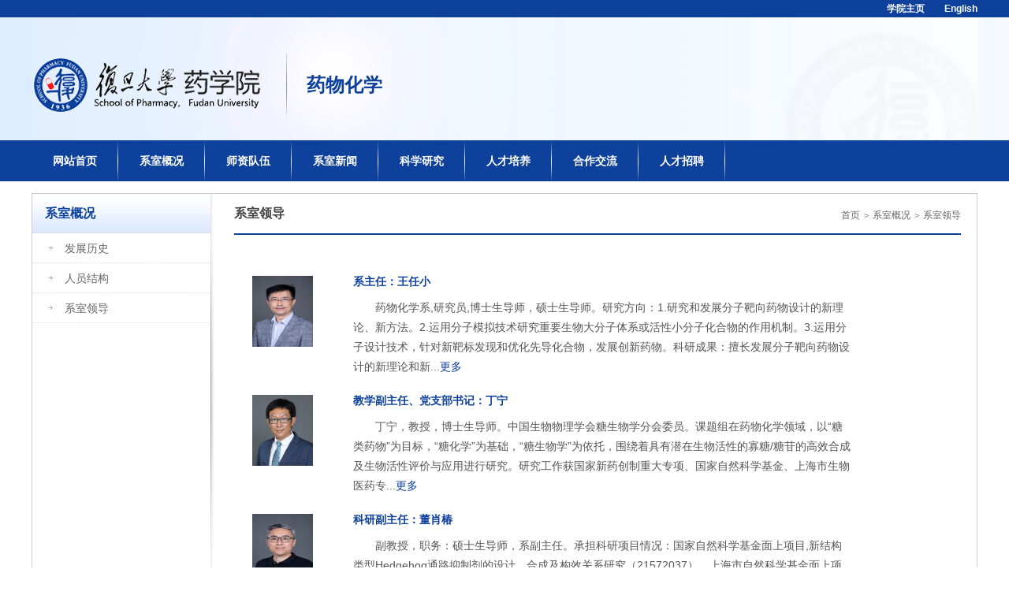

--- FILE ---
content_type: text/html
request_url: https://spfdu.fudan.edu.cn/department_83/27358/list.htm
body_size: 5137
content:
<!DOCTYPE html>
<html  class="webplus-list"  >
<head>
<meta charset="utf-8">
<meta name="renderer" content="webkit" />
<meta http-equiv="X-UA-Compatible" content="IE=edge,chrome=1">
<meta name="viewport" content="width=device-width,user-scalable=0,initial-scale=1.0, minimum-scale=1.0, maximum-scale=1.0"/>
<title>系室领导</title>

<link type="text/css" href="/_css/_system/system.css" rel="stylesheet"/>
<link type="text/css" href="/_js/_portletPlugs/sudyNavi/css/sudyNav.css" rel="stylesheet" />
<link type="text/css" href="/_js/_portletPlugs/simpleNews/css/simplenews.css" rel="stylesheet" />

<script language="javascript" src="/_js/jquery.min.js" sudy-wp-context="" sudy-wp-siteId="705"></script>
<script language="javascript" src="/_js2/loadStyle.js" sys-path="/_upload/site/1/style/71/71.css"  site-path="/_upload/site/02/c1/705/style/760/760.css" ></script>
<script language="javascript" src="/_js2/grayscale.js"   ></script>
<script language="javascript" src="/_js/jquery.sudy.wp.visitcount.js"></script>
<script type="text/javascript" src="/_js/_portletPlugs/sudyNavi/jquery.sudyNav.js"></script>
<script type="text/javascript" src="/_upload/tpl/0c/bd/3261/template3261/extends/extends.js"></script>
<link rel="stylesheet" href="/_upload/tpl/0c/bd/3261/template3261/style.css" type="text/css" />
<link rel="stylesheet" href="/_upload/tpl/0c/bd/3261/template3261/mobile.css" type="text/css"/>
<link rel="stylesheet" href="/_upload/tpl/0c/bd/3261/template3261/media.css" type="text/css"/>
<link href="/_upload/tpl/0c/bd/3261/template3261/favicon.ico" type="image/x-icon" rel="shortcut icon" />
<!--[if lt IE 9]>
	<script src="/_upload/tpl/0c/bd/3261/template3261/extends/libs/html5.js"></script>
<![endif]-->
</head>
<style>
div#about {
    text-align: right;
    margin-top: 0px;
    margin-right: 92px;
	padding-bottom: 20px;
}

</style>
<body class="list">
<!--Start||headTop-->
<div class="wrapper headtop" id="headtop">
	<div class="inner">
		<div class="mod clearfix">
			<!--头部信息-->
			<div class="top-right" >
				<div class="site-lang" frag="窗口05">
					
						
						<ul class="clearfix" >
							
							<li class="links i1"><a href="https://spfdu.fudan.edu.cn/" target="_self">学院主页</a> </li>
							
							<li class="links i2"><a href="https://spfdu.fudan.edu.cn/eng_pharmacy/main.htm" target="_self">English</a> </li>
							
						</ul>
						
					
				</div>				
			</div>			
		</div>
    </div>
</div>
<!--End||headTop-->
<!--Start||head-->
<div class="wrapper header" id="header">
	<div class="inner">
		<div class="mod clearfix">
			<a class="navi-aside-toggle"></a>
			<div class="head-left" frag="面板01">
				<!--logo开始-->
				<div class="sitelogo" frag="窗口01" portletmode="simpleSiteAttri">
					<a href="https://spfdu.fudan.edu.cn/main.htm" title="返回药物学首页"><img border='0' src='/_upload/site/02/c1/705/logo.png' /><span class="sitetitle">药物化学</span></a> 
				</div>
				<!--//logo结束-->
			</div>
			
		</div>
	</div>
</div>
<!--End||head-->
<!--Start||nav-->
<div class="wrapper nav wp-navi" id="nav">
	<div class="inner clearfix">
		<div class="wp-panel">
			<div class="wp-window" frag="窗口1">
				
					
					<ul class="wp-menu" data-nav-aside='{"title":"导航","index":0}'>
						
						<li class="menu-item i1"><a class="menu-link" href="http://spfdu.fudan.edu.cn/department_83/main.htm" target="_self">网站首页</a>
							
						</li>
						
						<li class="menu-item i2"><a class="menu-link" href="/department_83/27349/list.htm" target="_self">系室概况</a>
							
							<em class="menu-switch-arrow"></em>
							<ul class="sub-menu ">
								
								<li class="sub-item i2-1"><a class="sub-link" href="/department_83/27356/list.htm" target="_self">发展历史</a>
									
								</li>
								
								<li class="sub-item i2-2"><a class="sub-link" href="/department_83/27357/list.htm" target="_self">人员结构</a>
									
								</li>
								
								<li class="sub-item i2-3"><a class="sub-link" href="/department_83/27358/list.htm" target="_self">系室领导</a>
									
								</li>
								
							</ul>
							
						</li>
						
						<li class="menu-item i3"><a class="menu-link" href="/department_83/27350/list.htm" target="_self">师资队伍</a>
							
						</li>
						
						<li class="menu-item i4"><a class="menu-link" href="/department_83/27351/list.htm" target="_self">系室新闻</a>
							
						</li>
						
						<li class="menu-item i5"><a class="menu-link" href="/department_83/27352/list.htm" target="_self">科学研究</a>
							
							<em class="menu-switch-arrow"></em>
							<ul class="sub-menu ">
								
								<li class="sub-item i5-1"><a class="sub-link" href="/department_83/27372/list.htm" target="_self">研究方向</a>
									
								</li>
								
								<li class="sub-item i5-2"><a class="sub-link" href="/department_83/27373/list.htm" target="_self">研究成果</a>
									
								</li>
								
							</ul>
							
						</li>
						
						<li class="menu-item i6"><a class="menu-link" href="/department_83/27353/list.htm" target="_self">人才培养</a>
							
							<em class="menu-switch-arrow"></em>
							<ul class="sub-menu ">
								
								<li class="sub-item i6-1"><a class="sub-link" href="/department_83/27375/list.htm" target="_self">课程设置</a>
									
								</li>
								
								<li class="sub-item i6-2"><a class="sub-link" href="/department_83/27376/list.htm" target="_self">精品课程</a>
									
								</li>
								
								<li class="sub-item i6-3"><a class="sub-link" href="/department_83/27377/list.htm" target="_self">优秀研究生</a>
									
								</li>
								
								<li class="sub-item i6-4"><a class="sub-link" href="/department_83/27378/list.htm" target="_self">科创项目</a>
									
								</li>
								
							</ul>
							
						</li>
						
						<li class="menu-item i7"><a class="menu-link" href="/department_83/27354/list.htm" target="_self">合作交流</a>
							
							<em class="menu-switch-arrow"></em>
							<ul class="sub-menu ">
								
								<li class="sub-item i7-1"><a class="sub-link" href="/department_83/27379/list.htm" target="_self">交流访问</a>
									
								</li>
								
								<li class="sub-item i7-2"><a class="sub-link" href="/department_83/27380/list.htm" target="_self">技术服务</a>
									
								</li>
								
							</ul>
							
						</li>
						
						<li class="menu-item i8"><a class="menu-link" href="/department_83/27355/list.htm" target="_self">人才招聘</a>
							
						</li>
						
					</ul>
					
				
			</div>
		</div>
	</div>
</div>
<!--aside导航-->
<div class="wp-navi-aside" id="wp-navi-aside">
  <div class="aside-inner">
    <div class="navi-aside-wrap"></div>
  </div>
  <div class="navi-aside-mask"></div>
</div>
<!--End||nav-->
<!--Start||focus-->
<!--End||focus-->
<!--Start||content-->
<div class="wrapper" id="l-container">
	<div class="inner">
		<div class="mod clearfix">
			<div class="col_menu">
				<div class="col_menu_head">
					<h3 class="col_name" frag="窗口3" portletmode="simpleColumnAnchor">
						<span class="col_name_text">
						<span class='Column_Anchor'>系室概况</span>
						</span>
					</h3>
					<a class="column-switch"></a>
				</div>
				<div class="col_menu_con" frag="面板4">
					<div class="col_list" frag="窗口4" portletmode="simpleColumnList">
						
							
							<ul class="wp_listcolumn list-paddingleft-2">
								
								<li class="wp_column column-1 ">     
										<a title="发展历史" class="col_item_link " href="/department_83/27356/list.htm"><span class="column-name">发展历史</span></a>
								</li>
								<li class="wp_column column-2 ">     
										<a title="人员结构" class="col_item_link " href="/department_83/27357/list.htm"><span class="column-name">人员结构</span></a>
								</li>
								<li class="wp_column column-3 selected">     
										<a title="系室领导" class="col_item_link selected" href="/department_83/27358/list.htm"><span class="column-name">系室领导</span></a>
								</li>
							</ul>
										
						
					</div>
				</div>
			</div>
			<div class="col_news">
				<div class="col_news_box">
					<div class="col_news_head">
						<ul class="col_metas clearfix" frag="窗口5" portletmode="simpleColumnAttri">
						   
							<li class="col_path"><span class="path_name"></span><a href="/department_83/main.htm" target="_self">首页</a><span class='possplit'>&nbsp;&nbsp;</span><a href="/department_83/27349/list.htm" target="_self">系室概况</a><span class='possplit'>&nbsp;&nbsp;</span><a href="/department_83/27358/list.htm" target="_self">系室领导</a></li>
							<li class="col_title"><h2>系室领导</h2></li>
						   
						</ul>
					</div>
					<div class="col_news_con" >
						<div class="col_news_list listcon">
							<div frag="窗口6" portletmode="simpleList">
							  <div id="wp_news_w6"> 
					
									<ul class="news_list clearfix" id="d1">
								
								<li class="news i1 clearfix">
									<div class="news_imgs"><a href='https://spfdu.fudan.edu.cn/cc/59/c41556a511065/page.htm' target='_blank' title='系主任：王任小'><img src='/_upload/article/images/cb/ec/625c16d04800b246854328ea774e/be87dae1-31ee-454b-8382-ea2b281be4ea_s.jpg' width='320' /></a></div>
									<div class="news_wz">
										<div class="news_con">
											<div class="news_title"><a href='https://spfdu.fudan.edu.cn/cc/59/c41556a511065/page.htm' target='_blank' title='系主任：王任小'>系主任：王任小</a></div>
											<div class="news_text">药物化学系,研究员,博士生导师，硕士生导师。研究方向：1.研究和发展分子靶向药物设计的新理论、新方法。2.运用分子模拟技术研究重要生物大分子体系或活性小分子化合物的作用机制。3.运用分子设计技术，针对新靶标发现和优化先导化合物，发展创新药物。科研成果：擅长发展分子靶向药物设计的新理论和新...<a href="https://spfdu.fudan.edu.cn/cc/59/c41556a511065/page.htm">更多</a></div>
										</div>
									</div>
								</li>
								
								<li class="news i1 clearfix">
									<div class="news_imgs"><a href='https://spfdu.fudan.edu.cn/cc/02/c41556a510978/page.htm' target='_blank' title='教学副主任、党支部书记：丁宁'><img src='/_upload/article/images/5d/2a/c78e45964b8aabe21f5610e841d8/8ffe0278-0412-448d-a1a6-57758f5a19db_s.jpg' width='320' /></a></div>
									<div class="news_wz">
										<div class="news_con">
											<div class="news_title"><a href='https://spfdu.fudan.edu.cn/cc/02/c41556a510978/page.htm' target='_blank' title='教学副主任、党支部书记：丁宁'>教学副主任、党支部书记：丁宁</a></div>
											<div class="news_text">丁宁，教授，博士生导师。中国生物物理学会糖生物学分会委员。课题组在药物化学领域，以“糖类药物”为目标，“糖化学”为基础，“糖生物学”为依托，围绕着具有潜在生物活性的寡糖/糖苷的高效合成及生物活性评价与应用进行研究。研究工作获国家新药创制重大专项、国家自然科学基金、上海市生物医药专...<a href="https://spfdu.fudan.edu.cn/cc/02/c41556a510978/page.htm">更多</a></div>
										</div>
									</div>
								</li>
								
								<li class="news i1 clearfix">
									<div class="news_imgs"><a href='https://spfdu.fudan.edu.cn/cb/a7/c41556a510887/page.htm' target='_blank' title='科研副主任：董肖椿'><img src='/_upload/article/images/bd/9c/3e5edfdd43fba75bc6e6ff03ab84/fc433c4f-a3bd-415f-962f-6162a29d68e3_s.jpg' width='320' /></a></div>
									<div class="news_wz">
										<div class="news_con">
											<div class="news_title"><a href='https://spfdu.fudan.edu.cn/cb/a7/c41556a510887/page.htm' target='_blank' title='科研副主任：董肖椿'>科研副主任：董肖椿</a></div>
											<div class="news_text">副教授，职务：硕士生导师，系副主任。承担科研项目情况：国家自然科学基金面上项目,新结构类型Hedgehog通路抑制剂的设计、合成及构效关系研究（21572037）。上海市自然科学基金面上项目,含氮杂四元环骨架的新型Hedgehog通路抑制剂的设计、合成及抗肿瘤活性研究(12ZR1403300)。国家自然科学基金面上项...<a href="https://spfdu.fudan.edu.cn/cb/a7/c41556a510887/page.htm">更多</a></div>
										</div>
									</div>
								</li>
								
							</ul>			
							  </div> 
<script> 
var wp_pagingbarJson = [{ 
'usedObj':'articleList', 
'pagingType':'1', 
'locale':'1', 
'pageIndex':'1', 
'pages':'1', 
'pageSize':'14', 
'total':'3', 
'currURL':'/department_83/27358/list.htm', 
'firstURL':'javascript:void(0);', 
'prevURL':'javascript:void(0);', 
'nextURL':'javascript:void(0);', 
'lastURL':'javascript:void(0);' 
}]; 
</script> 

							</div>
						</div>
					</div>
                                    <div id="about"> 			
<span id="span_bottom">
    
    <a href="javascript:window.print()">
        <img src="/_upload/tpl/0c/bd/3261/template3261/images/dy.gif" alt="打印"></a>
    
    <a href="javascript:history.back()">
        <img src="/_upload/tpl/0c/bd/3261/template3261/images/back.jpg" alt="返回"></a>
    
</span>
      </div>
				</div>

			</div>
			<div class="clear"></div>
		</div>
	</div>
</div>
<!--End||content-->
<!--Start||footer-->
<div class="wrapper footer" id="footer">
	<div class="inner">
		<div class="mod clearfix">
        <div class="post post post-14 mbox" frag="窗口14">
					<div class="tt">
						<h3 class="tit"><span class="title" frag="标题">友情链接</span> </h3>
					</div>
					<div class="con">
						<div id="wp_news_w14"> 

							<ul class="news_list clearfix">
								
								<li class="news i1 clearfix">
											<div class="news_title">
									<a href='/_redirect?siteId=705&columnId=27381&articleId=292693' target='_blank' title='复旦大学 '>复旦大学 </a>
									</div>
									
								</li>
								
								<li class="news i1 clearfix">
											<div class="news_title">
									<a href='/_redirect?siteId=705&columnId=27381&articleId=292694' target='_blank' title='复旦大学上海医学院 '>复旦大学上海医学院 </a>
									</div>
									
								</li>
								
								<li class="news i1 clearfix">
											<div class="news_title">
									<a href='/_redirect?siteId=705&columnId=27381&articleId=292695' target='_blank' title='国家自然科学基金委 '>国家自然科学基金委 </a>
									</div>
									
								</li>
								
								<li class="news i1 clearfix">
											<div class="news_title">
									<a href='/_redirect?siteId=705&columnId=27381&articleId=292696' target='_blank' title='国家科技部 '>国家科技部 </a>
									</div>
									
								</li>
								
								<li class="news i1 clearfix">
											<div class="news_title">
									<a href='/_redirect?siteId=705&columnId=27381&articleId=292697' target='_blank' title='中国药学会 '>中国药学会 </a>
									</div>
									
								</li>
								
								<li class="news i1 clearfix">
											<div class="news_title">
									<a href='/_redirect?siteId=705&columnId=27381&articleId=292698' target='_blank' title='北京大学药学院 '>北京大学药学院 </a>
									</div>
									
								</li>
								
								<li class="news i1 clearfix">
											<div class="news_title">
									<a href='/_redirect?siteId=705&columnId=27381&articleId=292699' target='_blank' title='四川大学华西药学院 '>四川大学华西药学院 </a>
									</div>
									
								</li>
								
								<li class="news i1 clearfix">
											<div class="news_title">
									<a href='/_redirect?siteId=705&columnId=27381&articleId=292700' target='_blank' title='中国药科大学 '>中国药科大学 </a>
									</div>
									
								</li>
								
								<li class="news i1 clearfix">
											<div class="news_title">
									<a href='/_redirect?siteId=705&columnId=27381&articleId=292701' target='_blank' title='沈阳药科大学 '>沈阳药科大学 </a>
									</div>
									
								</li>
								
								<li class="news i1 clearfix">
											<div class="news_title">
									<a href='https://stcsm.sh.gov.cn/' target='_blank' title='上海科委 '>上海科委 </a>
									</div>
									
								</li>
								
							</ul>		
						</div> 

					</div>
				</div>
			<div class="foot-left" frag="窗口90" portletmode="simpleSiteAttri">
				<p class="copyright"><span>地址：上海浦东新区张衡路826号</span><span>电话：(021)51980001</span><span>邮编：201203</span><span class="bq">© 2021 复旦大学药学院 版权所有</span></p>
				
			</div>
			
		</div>
	</div>
</div>
<!--End||footer-->
</body>
<script type="text/javascript" src="/_upload/tpl/0c/bd/3261/template3261/js/comcus.js"></script>
<script type="text/javascript" src="/_upload/tpl/0c/bd/3261/template3261/js/list.js"></script>
<script type="text/javascript" src="/_upload/tpl/0c/bd/3261/template3261/js/app.js"></script>
<script type="text/javascript">
$(function(){
	// 初始化SDAPP
	new SDAPP({
		"menu":{
			type:"slide,aside"
		}
	});
});
</script>
</html>

 <img src="/_visitcount?siteId=705&type=2&columnId=27358" style="display:none" width="0" height="0"/>

--- FILE ---
content_type: text/css
request_url: https://spfdu.fudan.edu.cn/_upload/tpl/0c/bd/3261/template3261/style.css
body_size: 5627
content:
@charset "utf-8";
html,body,h1,h2,h3,h4,h5,h6,div,dl,dt,dd,ul,ol,li,p,blockquote,pre,hr,figure,table,caption,th,td,form,fieldset,legend,input,button,textarea,menu{ margin:0; padding:0; }
header,footer,section,article,aside,nav,hgroup,address,figure,figcaption,menu,details{ display:block; }
table{ border-collapse:collapse; border-spacing:0; }
caption,th{ text-align:left; font-weight:normal; }
html,body,fieldset,img,iframe,abbr{ border:0;}
img{vertical-align:top;}
html{ overflow-x:hidden; }
i,cite,em,var,address,dfn{ font-style:normal; }
[hidefocus],summary{ outline:0; }
li{ list-style:none; }
h1,h2,h3,h4,h5,h6,small{ font-size:100%; }
sup,sub{ font-size:83%; }
pre,code,kbd,samp{ font-family:inherit; }
q:before,q:after{ content:none; }
textarea{ overflow:auto; resize:none; }
label,summary{ cursor:default; }
a,button{ cursor:pointer; }
h1,h2,h3,h4,h5,h6,em,strong,b{ font-weight:bold; }
del,ins,u,s,a,a:hover{ text-decoration:none; }
body,textarea,input,button,select,keygen,legend{ font:13px/1 arial,\5b8b\4f53; color:#333; outline:0; }
:focus { outline:0; }
/*备用样式表*/
.none { display:none; }
.wcb{ width:100%; height:30px; border:2px dashed #97CBE0; }
.hidden { visibility:hidden; }
.clear { width:100%; height:0; line-height:0; font-size:0; overflow:hidden; clear:both; display:block; _display:inline; }
.clearfix:after{clear: both;content: ".";display: block;height:0;visibility: hidden;}
.clearfix{ display: block; *zoom:1; }
.icon{display:inline-block;width: 32px;height: 32px;vertical-align:middle;background:url(images/icon.png) no-repeat;}
/*css3扩展*/
body:before {content: ""; position: fixed; top: -10px; left: 0; z-index: 110; width: 100%; height: 10px;
}
::-webkit-input-placeholder { color:#ccc;}
:-moz-placeholder {color:#ccc;}
::-moz-placeholder { color:#ccc;}
:-ms-input-placeholder { color:#ccc;}
/**布局开始**/
body {line-height:1;font-size: 12px;    font-family: '微软雅黑','宋体',Arial,sans-serif;color:#666;}
p{line-height:1.75;}
a {color:#666; text-decoration:none; transition:all 0.4s ease-in-out;}
a:hover { color:#0e419c;}
/*页面尺寸*/
.wrapper { width:100%; margin:0 auto;}
.wrapper .inner {width: 1200px;margin:0 auto;} /**页面全局宽度**/
/*headtop*/
#headtop{background: #0e419c;}
#headtop .inner{}
.headtop .top-left{float: left;}
.headtop .top-right{float:right;}
/*head开始*/
#header {background:url(images/head_bj2.gif);}
#header .inner{height: 156px;position:relative; background:url(images/logo_bj.gif) no-repeat center;}
.header .sitelogo{float:left;margin-top: 0px;}
.header .sitetitle {display: inline-block;
     margin-top: 31px;
    margin-left: 25px;
    color: #0e419c;
    font-size: 24px;
    font-weight: bold;} /**站点名称**/
.header .head-left{float:left;display:inline-block;     margin-top: 43px;
    margin-left: 2px;}
.sitelogo img {
	background:url(images/hx.png) no-repeat right center;
	    padding-right: 18px;
    padding-top: 9px;
    padding-bottom: 9px;
}

.header .head-main{float:left;margin-top:10px;}
.header .head-right{float:right;margin-top: 12px;width:200px;}

/*lang样式*/
.site-lang{}
.site-lang ul{float:right;}
.site-lang ul li.links{float:left;}
.site-lang ul li.links a{    line-height: 22px;
    font-size: 12px;
    color: #fff;
    font-weight: bold;
    margin-left: 25px;}
.site-lang ul li.links a:hover{color:#fff;}
/*默认主导航样式*/
#nav{background: #0e419c;}
#nav .inner .wp-panel .navbg{position:absolute; z-index:-1;left:0;right:0;top:0;bottom:0; width:auto; height:100%;background:#fff;opacity:.7;filter:alpha(opacity=70);}
/*导航样式：后台绑定时也可以定义配置*/
.nav .wp-menu {margin:0 auto}
.nav .wp-menu .menu-item {display: inline-block; float: left; position: relative;}
.nav .wp-menu .menu-item.i1 { background:none;}
.nav .wp-menu .menu-item a > .menu-switch-arrow{ display:none; width:0px; height:20px; vertical-align:middle; }
.nav .wp-menu .menu-item a.menu-link {display: inline-block;padding: 0 27px;line-height: 52px;color: #FFFFFF;    font-size: 14px;
    font-weight: bold; background:url(images/menu00.gif)}
.nav .wp-menu .menu-item.hover a.menu-link,
.nav .wp-menu .menu-item a.hover{background:url(images/menu0.gif); text-decoration: none; }
.nav .sub-menu {display: none;position: absolute;left: 4px;z-index: 100;background:#fff;top: 52px;
    width: 101px;}
.nav .sub-menu .sub-item { position: relative; white-space: nowrap; vertical-align: top; _zoom:1;}
.nav .sub-menu .sub-item a {display: block;color: #fff;height: 35px;
    line-height: 35px;
    font-size: 12px;
    text-align: center;
    border-top: 1px solid #FFF;
    background: #0e419c;}
.nav .sub-menu .sub-item.hover> a,
.nav .sub-menu .sub-item a:hover{ display: block; }
.nav .sub-menu .sub-menu { left: 100%; top:0px; z-index: 200; background:#fff;}
/**首页三列布局**/
.mod {}
.mbox {}
.main1{}
.main1 .inner{padding:15px 0px 0px;}
.main1 .ml{float:left; width:27.4%;    border: 1px solid #CCC;
    height: 310px;}
.main1 .mc{float:left; width: 31.7%; margin: 0 2%;}
.main1 .mr{float:left;width: 30%; background:url(images/kexu_img.gif) no-repeat left center;     padding-left: 2.5%;  }
.main2 .inner {
    padding-top: 20px;
}/**标题栏新闻窗口**/
.post { margin-bottom:0px; }
.post .tt {display:inline-block;width:100%;border-bottom: 0px solid #e6e6e6;} /**标题栏**/
.post .tt .tit {display:inline-block;float:left;font-size: 14px;font-weight:normal;} /**标题字体**/
.post .tt .tit .title {display:block;font-size: 14px;
    font-weight: bold;
    line-height: 33px;
    color: #0e419c;
    text-indent: 1em;}
.post .tt .tit .name{ display:none; line-height:16px; color:#333; }/*栏目别名*/
.post .con {margin:0 auto; }
.post .con .wp_article_list .list_item { border-bottom:1px dashed #ccc; } /**新闻列表**/
.post .con .wp_article_list .list_item .Article_Index { background:url(images/li.gif) no-repeat center; }
.post .more_btn {display:inline-block;*display:inline; *zoom:1;    margin-top: -10px;
    margin-right: 10px; float:right;}
.post .more_btn .more_text,.post .more_btn a {font-size:12px; cursor:pointer; font-weight: bold;} 
.post .more_btn a{color:#666;} 
.post .more_btn a:hover{color:#666;} 
/*标准标题*/
.post1 .tt .tit .title {display: inline-block;
    width: 180px;
    font-size: 14px;
    font-weight: bold;
    border-bottom: 1px solid #0e419c;
    line-height: 30px;
    color: #0e419c;
    text-indent: 0;}
.post1 .more_btn a{color:#666;}
.post.post.post-10.mbox .tt {
	background:url(images/about_dt.gif);
}
.post.post.post-10.mbox .con {
   padding: 4px 9px 4px 4px;
}
.post.post.post-10.mbox .news_text {
    line-height: 24px;
    text-indent: 2em;
}
.post.post1.post-11.mbox .con {
    padding-top: 13px;
    height: 269px;
	background:url(images/dd_bj.gif) no-repeat bottom center;
}
.post.post1.post-11.mbox ul {
    padding-top: 9px;
}.post.post1.post-11.mbox .more_btn {
    margin-top: -20px;
    margin-right: 15px;
}
.post.post1.post-12.mbox .con {
    padding-top: 13px;
    height: 267px;
	background:url(images/dd_bj.gif) no-repeat bottom center;
}
.post.post.post-12.mbox .news_text {
    line-height: 26px;
    text-indent: 3em;
word-break: break-all;
}.post.post1.post-12.mbox .more_btn {
    margin-top: -20px;
    margin-right: 15px;
}
.post.post1.post-41.mbox .tt {
    height: 35px;
    max-width: 1150px;
}
.post.post1.post-41.mbox .more_btn {
    margin-top: 0;
}
.post.post1.post-41.mbox span.more_text {
    font-weight: normal;
}
.post.post.post-14.mbox .tt {
    width: 80px;
    background-color: #0e419c;
    color: #FFF;
    display: block;
    height: 33px;
    line-height: 33px;
    font-weight: bold;
    padding: 0 0 0 20px;
    font-size: 14px;
	    padding: 0 10px;
		text-align: center;
}.post.post.post-14.mbox h3.tit {
    float: none;
}
.post.post.post-14.mbox .news_title {
    font-size: 14px;
    color: #fff;
}
.post.post.post-14.mbox .news_title a {
    color: #fff;
}
.post.post.post-14.mbox li {
    float: left;
    line-height: 28px;
	margin-right: 17px;
}
.post.post.post-14.mbox .con {
    padding-top: 10px;
}.post.post.post-14.mbox span.title {
    color: #fff;
	    text-indent: 0;
}
/**自定义新闻列表**/
.news_list { }
.news_list li.news {line-height: 26px;padding-left:0px;} /**标题图标**/
.news_list li.news span.news_title { float:left;      overflow: hidden;
    text-overflow: ellipsis;
    white-space: nowrap;
    width: 68%; background:url(images/li_pluf.gif) no-repeat left center; padding-left:15px;}/*标题*/
.news_list li.news span.news_title img {vertical-align: middle;}
.news_list li.news span.news_meta {float:right;margin-left:2px;color: #666;}/*属性*/
.news_list li.news .news_time,
.news_list li.news .news_time span{color: #666;}/*发布时间*/
.news_list li.news .news_icon {display:inline-block;margin:0 auto; border:0px solid red;}
.news_list li.news .news_text {line-height:22px; color:#666;}/*默认简介*/
.news_list li.news .news_bg {position:absolute; left:0px;bottom:0px; right:0px; height:30px; background:#000; opacity:.7; filter:Alpha(opacity=70);}
.news_list li.news p {line-height:34px;}

/*图列表*/
.news_tu{    padding-top: 15px;}
.news_tu .con{padding: 12px 0px;}
.news_tu .news_list { margin:0px 0px;}
.news_tu .news_list li.news{float:left;    width: 9.2%;
    margin-right: 3.2%;}
.news_tu .news_list li.news .news_box{margin:0px 0px; transition:all 0.4s ease-in-out;}
.news_tu .news_list li.news .news_box:hover{}
.news_tu .news_list li.news .news_imgs{}
.news_tu .news_list li.news .news_imgs img{    width: 80px;
    height: 105px;
    border: 1px solid #CCC;
    padding: 5px;
    margin: 0 0 5px 0;}
.news_tu .news_list li.news .news_wz{    margin: 5px 0;}
.news_tu .news_list li.news .news_title{line-height: 18px;height:18px;overflow: hidden;text-overflow:ellipsis;white-space: nowrap;font-size: 12px;} 
.news_tu .news_list li.news .news_title a{}
/*栏目图片*/
.l-banner{height: 235px;background-position:center center;background-repeat:no-repeat;text-align:center;}
.l-banner img{display:none;height:100%;vertical-align:top;}
/**主体列表页开始**/
#l-container {}
#l-container .inner {    border: 1px solid #CCC;
    margin-top: 15px;
    max-width: 1198px;}
/**主体文章页开始**/
#d-container {}
#d-container .inner {background:#fff;}

.col_menu {width: 226px;float:left;margin-right:-236px;position:relative;height: 590px; background:url(images/right_bj.gif) no-repeat right;     padding-right: 10px;} 
.col_menu .l-qh{ margin-bottom:10px;}
.col_menu .col_menu_head {background:url(images/left_dtbj2.gif);}/**位置栏目背景**/
.col_menu .col_menu_head h3.col_name {font-size: 16px;
    color: #0e419c;
    text-indent: 1em;
    font-weight: bold;}/**位置栏目字体**/
.col_menu .col_menu_head h3.col_name .col_name_text { display:block; line-height:50px;}/**栏目名称图标**/
.col_menu .col_menu_con{border:0px solid #e4e4e4;}
/*栏目列表*/
.col_list{}
.col_list .wp_listcolumn { border-top:0px solid #2867A0; border-bottom:0px solid #fff; }
.col_list .wp_listcolumn .wp_column a {border-top: 0px solid #fff;
    border-bottom: 0px;
    display: block; background: url(images/left_a_bj.gif);     font-weight: normal;}
.col_list .wp_listcolumn .wp_column a .column-name{    width: 226px;
    height: 38px;
    display: block;
    
    line-height: 38px;
   
    text-indent: 2.9em;
    font-size: 14px;padding: 0;}
div#about {
    text-align: right;
    margin-top: 35px;
    margin-right: 92px;
}
.col_list .wp_listcolumn .wp_column a:hover
{ background:url(images/left_hover_bj3.gif);  color:#fff;} 
.col_list .wp_listcolumn .wp_column a.selected span.column-name{    color: #666;}
.col_list .wp_listcolumn .wp_subcolumn .wp_column a{ color:#454545;background:none; border-top:1px solid #fff; border-bottom:1px solid #bbb;}
.col_list .wp_listcolumn .wp_column a.selected span.column-name:hover {
    color: #fff;
}
.col_list .wp_listcolumn .wp_column.parent > a .column-name{font-weight:bold; color:#0f429b;}
/*二级子栏目**/
.col_list .wp_listcolumn .wp_column .sub_list a {color:#333;border-top:1px solid #eee;margin-top:-1px;} 	
.col_list .wp_listcolumn .sub_list a .column-name {}
.col_list .wp_listcolumn .sub_list a:hover,
.col_list .wp_listcolumn .wp_column a.selected {    color: #fff;} 
/*三级子栏目**/
.col_list .wp_listcolumn .wp_column .sub_list .sub_list a{} 	
.col_list .wp_listcolumn .sub_list .sub_list a .column-name {padding: 5px 10px 5px 60px;cursor:pointer;}
.col_list .wp_listcolumn .sub_list .sub_list a :hover,
.col_list .wp_listcolumn .sub_list .sub_list a.selected {font-weight:bold; color:#0f429b;} 
/**栏目新闻**/
.col_news {width: 100%;min-height:500px;float:right;} 
.col_news .col_news_box{     margin-left: 236px;
    padding: 0px 20px;  }
.col_news_head {border-bottom: 2px solid #0e419c;}
.col_metas .col_title { display:inline-block; float:left; height: 50px; line-height: 50px; }  /**当前栏目**/
.col_metas .col_title h2 {display:inline-block;font-size: 16px;font-family:"Microsoft yahei";    font-weight: bold;color: #444;}
.col_metas .col_path {display:inline-block;float:right;white-space:nowrap;height: 50px;line-height: 54px;color: #999;} /**当前位置**/
ul.news_list.list2 li {
    border-bottom: 1px dotted #999999;
    line-height: 32px;
}
span.possplit {
	background:url(images/jt.jpg) no-repeat center;
	width: 16px !important;
    display: inline-block;
}
.col_metas .col_path a{color: #666;}
.col_news_con { padding:0px 0px 0px 0px; margin:0 0px;}
.col_news_list { margin-top:7px;}
.col_news_list .wp_article_list .list_item {} /**栏目新闻列表**/
.col_news_list .wp_article_list .list_item .Article_Index {}  /**栏目新闻图标序号**/
.col_news_list .wp_entry,.col_news_list .wp_entry p { line-height:1.75; font-size:14px; color:#333;}
.col_news_list .wp_entry p { margin-bottom:10px;     line-height: 24px;}
.col_news_list .wp_entry table{ margin-bottom:4px;     width: 99% !important;}
.col_news_list .wp_entry img { max-width:680px; _width:expression(this.width > 680 ? "680px" : this.width); } /**列表页文章图片大小限制**/
/**文章页**/
.infobox {padding:15px 0px; margin:0 auto; width:auto;}
.article {padding: 10px 5px;}
.article h1.arti_title {text-align: center;
    font-size: 16px;
    color: #0e419c;
    font-weight: bold;
    display: block;
    padding: 10px 0 13px 0;} /**文章标题**/
.article div#about {
    margin-right: 0;
}
.article h2.arti_title {line-height: 34px;font-family: "Microsoft YaHei";font-size: 14px;text-align:center;color: #1B1B1B;} /**文章副标题**/
.article .arti_metas {    text-align: center;
    font-size: 12px;
    color: #999;
    border-bottom: 1px dotted #CCC;
    display: block;
    padding: 0 0 5px 0;}
.article .arti_metas span { margin:0 5px; font-size:12px; color:#787878;}/**文章其他属性**/
.article .entry { margin:0 auto; overflow:hidden;margin-top:15px;} /**文章内容**/
.article .entry .read,.article .entry .read p { line-height:24px; font-size:14px; color:#444;}  /**阅读字体**/
.article .entry .read p { margin-bottom:0px;}
.article .entry .read img {margin:0 auto; max-width:940px; _width:expression(this.width > 940 ? "940px" : this.width); }   /**文章阅读部分图片大小限制**/
.article .entry .read table{margin:0 auto; border:none;}
/**页脚开始**/
#footer {margin-top: 10px; background:url(images/foot_bj.gif); min-height: 170px;}
#footer .inner {padding:4px 0px 0px;position:relative;}
#footer .inner .mod{}
#footer .inner .foot-left{padding:0px 0px 0px;margin-top:0px;}
#footer .inner p{font-size: 14px;line-height: 45px; font-weight:normal;text-align:left;color: #fff;}
span.bq {
    margin-right: 0 !important;
    float: right;
}
#footer .inner p span {     margin-right: 30px; }
#footer .inner .copyright{}
#footer .inner .copyright span{}
#footer .inner .copyright a{color:#eee;}

/**特殊页*/
ul#d1 {
    max-width: 900px;
    padding: 30px 20px 0 23px;
}
ul#d1 li {
    margin: 10px 0 10px 0;
}
ul#d1 .news_imgs {
    float: left;
    width: 120px;
    margin: 5px 0 10px 0;
}
ul#d1 .news_imgs img {
    width: 77px;
    height: 90px;
}
ul#d1 .news_wz {
    width: 100%;
}
ul#d1 .news_con {
    margin-left: 128px;
}
ul#d1 .news_title {
    line-height: 25px;
    padding-bottom: 8px;
	font-size: 14px;
    font-weight: bold;
	}
ul#d1 .news_title a {
    color: #0e419c;
}
ul#d1 a {
    color: #0e419c;
    font-size: 14px;
}ul#d1 .news_text {
    font-size: 14px;
    color: #555;
    padding-bottom: 8px;
    line-height: 25px;
	text-indent: 2em;
max-width: 633px;
}
ul#d2 li {
    float: left;
    width: 23.4%;
    margin: 15px 0.5% 0 0;
}ul#d2 .news_imgs {
    width: 120px;
    height: 120px;
    float: left;
    text-align: center;
}ul#d2 .news_imgs img {
    width: 87px;
    height: 110px;
    text-align: center;
}
ul#d2 .news_wz {
    width: 100%;
}
ul#d2 .news_con {
    margin-left: 120px;
}
ul#d2 .news_title {
    font-size: 14px;
    font-weight: bold;
	    line-height: 19px;
}.news_titlef {
    font-size: 14px;
    line-height: 20px;
}